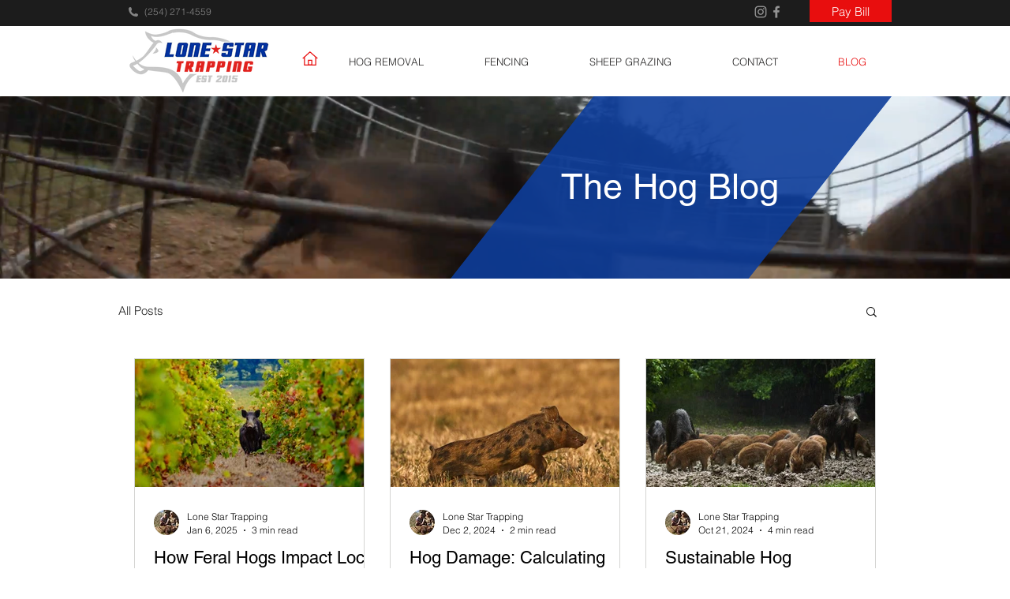

--- FILE ---
content_type: text/html; charset=utf-8
request_url: https://www.google.com/recaptcha/api2/aframe
body_size: 265
content:
<!DOCTYPE HTML><html><head><meta http-equiv="content-type" content="text/html; charset=UTF-8"></head><body><script nonce="J96P_1vM7sQeitmByFeoBw">/** Anti-fraud and anti-abuse applications only. See google.com/recaptcha */ try{var clients={'sodar':'https://pagead2.googlesyndication.com/pagead/sodar?'};window.addEventListener("message",function(a){try{if(a.source===window.parent){var b=JSON.parse(a.data);var c=clients[b['id']];if(c){var d=document.createElement('img');d.src=c+b['params']+'&rc='+(localStorage.getItem("rc::a")?sessionStorage.getItem("rc::b"):"");window.document.body.appendChild(d);sessionStorage.setItem("rc::e",parseInt(sessionStorage.getItem("rc::e")||0)+1);localStorage.setItem("rc::h",'1769627797758');}}}catch(b){}});window.parent.postMessage("_grecaptcha_ready", "*");}catch(b){}</script></body></html>